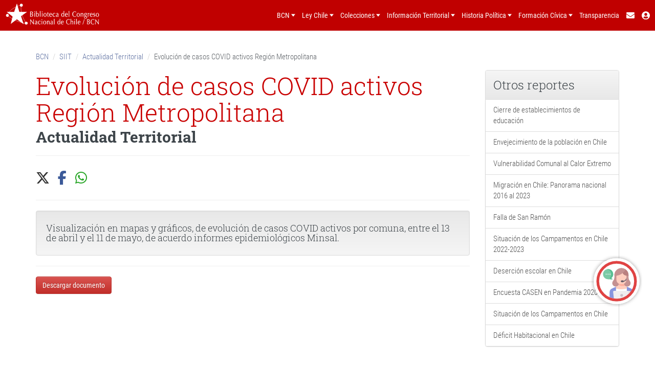

--- FILE ---
content_type: text/html; charset=utf-8
request_url: https://www.bcn.cl/siit/actualidad-territorial/casos-activos-covid-region-metropolitana-al-4-de-noviembre/actualidad-territorial/evolucion-de-casos-covid-activos-region-metropolitana/document_view2
body_size: 5328
content:
<!DOCTYPE html>



<html xmlns="http://www.w3.org/1999/xhtml" xml:lang="en"
      lang="en">

  
    
    
    
    
    

  



  <head>
    <!--<meta http-equiv="Content-Type" content="text/html; charset=iso-8859-1"
          tal:define="charset site_properties/default_charset|string:utf-8"
          tal:attributes="content string:text/html;;charset=${charset}" />-->

     <meta http-equiv="Content-Type"
           content="text/html;charset=utf-8" />

    <!---chat bcn-->        
    <script async type="text/javascript" src="https://chat.bcn.cl/lib/chat.js"></script>

    <title>
        Evolución de casos COVID activos Región Metropolitana
        &mdash;
        
    </title>

    
      
        <base href="https://www.bcn.cl/siit/actualidad-territorial/evolucion-de-casos-covid-activos-region-metropolitana/" />
      
    

    <meta name="generator" content="Plone - http://plone.org" />

<meta charset="utf-8">
   <meta http-equiv="X-UA-Compatible" content="IE=edge">
   <meta name="viewport" content="width=device-width, initial-scale=1">
   <meta name="description" content="Sistema Integrado de Información Territorial">
   <meta name="author" content="Biblioteca del Congreso Nacional. SIIT">

  <meta property="og:url"
        content="https://www.bcn.cl/siit/actualidad-territorial/evolucion-de-casos-covid-activos-region-metropolitana" />
  <meta property="og:title"
        content="Biblioteca del Congreso Nacional | SIIT | Evolución de casos COVID activos Región Metropolitana" />
  <meta property="og:description"
        content="Visualización en mapas y gráficos, de evolución de casos COVID activos por comuna, entre el 13 de abril y el 11 de mayo, de acuerdo informes epidemiológicos Minsal.
" />
  <meta property="og:type" content="website" />



<!-- og tags Facebook -->
<meta property="fb:admins" content="12834723030">
<meta property="og:url" content="https://www.bcn.cl/siit">
<meta property="og:site_name" content="bcn.cl">
<meta property="og:image" content="https://www.bcn.cl/static2/img/share-bcn.jpg">

<!-- og tags Google+ -->
<meta itemprop="description"
      content="Visualización en mapas y gráficos, de evolución de casos COVID activos por comuna, entre el 13 de abril y el 11 de mayo, de acuerdo informes epidemiológicos Minsal.
" />

<!-- Twitter Cards -->
<meta property="twitter:account_id" content="9662992">
<meta name="twitter:card" content="summary_large_image">
<meta name="twitter:site" content="@bcnchile">
<meta name="twitter:title"
      content="Evolución de casos COVID activos Región Metropolitana" />
<meta name="twitter:description"
      content="Visualización en mapas y gráficos, de evolución de casos COVID activos por comuna, entre el 13 de abril y el 11 de mayo, de acuerdo informes epidemiológicos Minsal.
" />
<meta name="twitter:creator" content="@bcnchile">
<meta name="twitter:image:src" content="https://www.bcn.cl/static2/img/share-bcn.jpg">
<meta name="twitter:domain" content="bcn.cl">

<!--##### Modificado para nuevos metadatos 22/03/2010 #############-->

    
        
            <meta content="Visualización en mapas y gráficos, de evolución de casos COVID activos por comuna, entre el 13 de abril y el 11 de mayo, de acuerdo informes epidemiológicos Minsal.
"
                  name="DC.description" />

            

        
        
            <meta content="Visualización en mapas y gráficos, de evolución de casos COVID activos por comuna, entre el 13 de abril y el 11 de mayo, de acuerdo informes epidemiológicos Minsal.
"
                  name="description" />

            

        
        
            <meta content="text/plain" name="DC.format" />

            

        
        
            <meta content="Formulario" name="DC.type" />

            

        
        
            <meta content="jutreras" name="DC.creator" />

            

        
        
            <meta content="2020-05-12 21:39:02"
                  name="DC.date.created" />

            

        
        
            <meta content="2024-04-19 14:47:43"
                  name="DC.date.modified" />

            

        
        
        <!--span tal:content="copia_subject" /-->

        

        <!--autn_subjects--><meta name="keywords"
    content=", , Library of Congress of Chile, Library of National Congress of Chile, Bibliothèque du Congrès du Chili, Bibliothèque du Congrès National du Chili, Bibliothek des Kongresses von Chile, Biblioteca do Congresso do Chile, Biblioteca Parlamentare Cile, Biblioteca Parlamentaria, Biblioteca Legislativa">
    

<!--####################################################-->





    <!--meta tal:define="metatags python:putils.listMetaTags(here).items()"
          tal:condition="metatags"
          tal:repeat="keyval metatags"
          tal:attributes="name python:keyval[0];
                          content python:keyval[1];" /-->

    <!-- Plone ECMAScripts -->
    
      
        
            
                <script type="text/javascript"
                        src="https://www.bcn.cl/siit/portal_javascripts/Plone%20Default/ploneScripts0073.js">
                </script>
                
            
        
    
    

    
	
          
        
            
                
                    
                    
                        <style type="text/css"><!-- @import url(https://www.bcn.cl/siit/portal_css/Plone%20Default/ploneStyles9155.css); --></style>
                    
                    
                
            
            
                
                    <link rel="alternate stylesheet"
                          type="text/css" media="screen"
                          href="https://www.bcn.cl/siit/portal_css/Plone%20Default/ploneStyles6191.css"
                          title="Small Text" />
                    
                    
                
            
            
                
                    <link rel="alternate stylesheet"
                          type="text/css" media="screen"
                          href="https://www.bcn.cl/siit/portal_css/Plone%20Default/ploneStyles2847.css"
                          title="Large Text" />
                    
                    
                
            
            
                
                    
                    
                        <style type="text/css" media="all"><!-- @import url(https://www.bcn.cl/siit/portal_css/Plone%20Default/ploneStyles6465.css); --></style>
                    
                    
                
            
        
    
        
        
    

    <!-- Internet Explorer CSS Fixes -->
    <!--[if IE]>
        <style type="text/css" media="all">@import url(https://www.bcn.cl/siit/IEFixes.css);</style>
    <![endif]-->

    <link rel="shortcut icon" type="image/x-icon"
          href="https://www.bcn.cl/siit/favicon.ico" />

    <link rel="home" href="https://www.bcn.cl/siit"
          title="Front page" />
    <link rel="search"
          href="https://www.bcn.cl/siit/search_form"
          title="Search this site" />
    <link rel="author"
          href="https://www.bcn.cl/siit/author/jutreras"
          title="Author information" />
    <link rel="contents"
          href="https://www.bcn.cl/siit/sitemap"
          title="Site Map" />

    

    

    <link rel="up"
          href="https://www.bcn.cl/siit/actualidad-territorial"
          title="Up one level" />

    

    <!-- Disable IE6 image toolbar -->
    <meta http-equiv="imagetoolbar" content="no" />
    
    
      
      

    

    
      
      



    

    
      
      
    

    
      
      

    <meta charset="utf-8">
    <meta http-equiv="X-UA-Compatible" content="IE=edge">
    <meta name="viewport" content="width=device-width, initial-scale=1">
    <!-- The above 3 meta tags *must* come first in the head; any other head content must come *after* these tags -->
    <title>Actualidad Territorial</title>
    <link rel="shortcut icon" type="image/x-icon" href="https://www.bcn.cl/favicon.ico" />
    <link href="https://fonts.googleapis.com/css?family=Roboto+Condensed:300,400,700|Roboto+Slab:100,300,400,500,700" rel="stylesheet">
    <link rel="stylesheet" href="https://kit.fontawesome.com/e1cb881e61.css" crossorigin="anonymous">

    <!-- Bootstrap -->
    <link rel="stylesheet" href="css-unificado/bootstrap.min.css">
    <link rel="stylesheet" href="css-unificado/bootstrap-theme.min.css">

    <link rel="stylesheet" href="css-unificado/main2023.css">

    <!-- HTML5 shim and Respond.js for IE8 support of HTML5 elements and media queries -->
    <!-- WARNING: Respond.js doesn't work if you view the page via file:// -->
    <!--[if lt IE 9]>
      <script src="https://oss.maxcdn.com/html5shiv/3.7.2/html5shiv.min.js"></script>
      <script src="https://oss.maxcdn.com/respond/1.4.2/respond.min.js"></script>
    <![endif]-->

<!-- jQuery (necessary for Bootstrap's JavaScript plugins) -->
    <script src="https://ajax.googleapis.com/ajax/libs/jquery/1.11.2/jquery.min.js"></script>
    <!-- Include all compiled plugins (below), or include individual files as needed -->
    <script src="js-unificado/bootstrap.min.js"></script>
    <script src="js-unificado/plugins.js"></script>
    <script src="js-unificado/main.js"></script>
    <script type="text/javascript" src="https://www.bcn.cl/static/unificado/js/unificado.js" defer></script>



 <!-- Google Analytics -->
 <!-- Global site tag (gtag.js) - Google Analytics -->
<script>
    window._gaID = 'G-QLTSW3NZ4C';
    (function(d) {
        var s = d.createElement('script');
        s.async = 1;
        s.src = 'https://www.googletagmanager.com/gtag/js?id='+window._gaID;
        d.getElementsByTagName('head')[0].appendChild(s);
    })(document);
    window.dataLayer = window.dataLayer || [];
    function gtag(){dataLayer.push(arguments);}
    gtag('js', new Date());
    gtag('config', window._gaID);
    window.legacy_ga = function(a, b, categoria, accion, label) {
        if (a === 'send' && b === 'event'){
            var eventAction   = accion;
            var eventCategory = categoria;
            var eventLabel    = label;
            gtag('event', eventAction, {
                'event_category': eventCategory,
                'event_label': eventLabel
            });
        }
    };
</script>
<!-- Fin Google Analytics -->

    

  </head>

  <body class="section-actualidad-territorial" dir="ltr">
    <div id="visual-portal-wrapper">

      <div id="portal-top">

        <div id="portal-header">
          <p class="hiddenStructure">
            <a accesskey="2"
               href="https://www.bcn.cl/siit/siit/actualidad-territorial/casos-activos-covid-region-metropolitana-al-4-de-noviembre/actualidad-territorial/evolucion-de-casos-covid-activos-region-metropolitana/document_view2#documentContent">Skip to content.</a> |

            <a accesskey="6"
               href="https://www.bcn.cl/siit/siit/actualidad-territorial/casos-activos-covid-region-metropolitana-al-4-de-noviembre/actualidad-territorial/evolucion-de-casos-covid-activos-region-metropolitana/document_view2#portlet-navigation-tree">Skip to navigation</a>
          </p>
<!--
             <div metal:use-macro="here/global_siteactions/macros/site_actions">
               Site-wide actions (Contact, Sitemap, Help, Style Switcher etc)
             </div>

             <div metal:use-macro="here/global_searchbox/macros/quick_search">
               The quicksearch box, normally placed at the top right
             </div>

             <a metal:use-macro="here/global_logo/macros/portal_logo">
               The portal logo, linked to the portal root
             </a>
--->
             <!--<span tal:define="author python:(len(request.traverse_subpath) > 0 and request.traverse_subpath[0]) or request.get('author', None);
                                portrait python: mtool.getPersonalPortrait(author);
                                portal_types portal/portal_types;
                                authorinfo python: mtool.getMemberInfo(author);">

              <span tal:condition="python:member.getUserName()!='Anonymous User'">

               <a metal:use-macro="here/global_logo/macros/portal_logo">
                The portal logo, linked to the portal root
               </a>

             </span>

             </span> -->

  

             <!--<div metal:use-macro="here/global_skinswitcher/macros/skin_tabs">
               The skin switcher tabs. Based on which role you have, you
               get a selection of skins that you can switch between.
             </div>

             <div metal:use-macro="here/global_sections/macros/portal_tabs">
               The global sections tabs. (Welcome, News etc)
             </div>-->
          </div>          

           <!--<div style="border:1px solid #000;" metal:use-macro="here/global_pathbar/macros/path_bar">
             The breadcrumb navigation ("you are here")
           </div>-->
      </div>

      <div class="visualClear" id="clear-space-before-wrapper-table"><!-- --></div>

      

      <table id="portal-columns">
        <tbody>
          <tr>
            
            
            

            
            <td id="portal-column-content">

              

                <div id="content" class="">

                  

                  <div class="documentContent" id="region-content">                   

                    <a name="documentContent"></a>

                    

    



                    

                    
    


<style>
.plain h2, .plain h3 {margin:30px 0 15px 0;}
</style>

     
      <!-- Header unificado -->
      <div id="headerContainer"></div>
   

     <div class="container container-top">
        <div class="row">
            <div class="wrapper-breadcrumb">
                <div class="col-md-12">
                    <ol class="breadcrumb">
                        <li><a href="https://www.bcn.cl">BCN</a></li>
                        <li><a href="/siit">SIIT</a></li>
                        <li><a href="../">Actualidad Territorial</a></li>
                        <li>Evolución de casos COVID activos Región Metropolitana</li>
                    </ol>
                </div>
            </div>
        </div>
        
        <div class="row">
             <div class="col-md-9">
                  <h1>Evolución de casos COVID activos Región Metropolitana</h1>
                  <h2>Actualidad Territorial</h2>
                  

<div id="wrapper-sociales">

<link rel="stylesheet" type="text/css" href="css-unificado/jssocials.css" />
<link rel="stylesheet" type="text/css" href="css-unificado/jssocials-theme-minima.css" />

<style>
    /* .jssocials-share-link { border-radius: 3px; } */
    .jssocials { font-size: 18px;}
    /* .jssocials-share-label { color: #ffffff !important;} */
    .divider-line{ position:absolute; left:164px; top:15%; bottom:15%; border-left:1px solid #ccc;}
</style>
    <hr class="hr-set">
        <div class="row">
            <!-- sociales -->
            <div class="col-md-12">
                <ul class="list-inline" style="margin-bottom: 0">
                    <li>
                        <div id="share"></div>
                    </li>
                   
                </ul>
            </div>
        </div>
    <hr class="hr-set">
</div>
    <script type="text/javascript">
        window.rsConf = {general: {usePost: true}};
    </script>

    <script src="js-unificado/jssocials.min.js"></script>
    <script>
        $("#share").jsSocials({
            showCount: false,
            showLabel: false,
            shares: [
                "twitter",
                { share: "facebook", label: "Compartir" },
                //{ share: "linkedin", label: "Compartir" },
                //{ share: "pinterest", label: "Pin" },
                "whatsapp"
            ]
        });


        param= $(location).attr('href').split('?');
        var ref="";
       

    </script>


                  
                       <div class="well"><h4
    class="documentDescription">Visualización en mapas y gráficos, de evolución de casos COVID activos por comuna, entre el 13 de abril y el 11 de mayo, de acuerdo informes epidemiológicos Minsal.
</h4></div>
                  
                  
                  
                  <hr>
                  <p>
                       
                            
                                 <a class="btn btn-danger"
    href="https://arcgiswebad.bcn.cl/portal/apps/MapJournal/index.html?appid=4ebc45746ee34edeb1c96ba3a325e47a"
    target="_blank">Descargar documento</a>
                            
                       
                  </p>
             </div>
             <div class="col-md-3">
                  <div class="panel panel-default">
                       <div class="panel-heading"><h3>Otros reportes</h3></div>
                       <!-- List group -->
                       
                       <div class="list-group">
                            
                                 
                                      
  			   	           <a class="list-group-item"
                       href="actualidad-territorial/cierre-de-establecimientos-de-educacion/document_view2">Cierre de establecimientos de educación</a>						  
                                      
                                 
                            
                            
                                 
                                      
  			   	           <a class="list-group-item"
                       href="actualidad-territorial/envejecimiento-de-la-poblacion-en-chile/document_view2">Envejecimiento de la población en Chile</a>						  
                                      
                                 
                            
                            
                                 
                                      
  			   	           <a class="list-group-item"
                       href="actualidad-territorial/vulnerabilidad-comunal-al-calor-extremo/document_view2">Vulnerabilidad Comunal al Calor Extremo</a>						  
                                      
                                 
                            
                            
                                 
                                      
  			   	           <a class="list-group-item"
                       href="actualidad-territorial/migracion-en-chile-panorama-nacional-2016-al-2023/document_view2">Migración en Chile: Panorama nacional 2016 al 2023</a>						  
                                      
                                 
                            
                            
                                 
                                      
  			   	           <a class="list-group-item"
                       href="actualidad-territorial/falla-de-san-ramon/document_view2">Falla de San Ramón</a>						  
                                      
                                 
                            
                            
                                 
                                      
  			   	           <a class="list-group-item"
                       href="actualidad-territorial/situacion-de-los-campamentos-en-chile-2021-2023/document_view2">Situación de los Campamentos en Chile 2022-2023</a>						  
                                      
                                 
                            
                            
                                 
                                      
  			   	           <a class="list-group-item"
                       href="actualidad-territorial/desercion-escolar-en-chile/document_view2">Deserción escolar en Chile</a>						  
                                      
                                 
                            
                            
                                 
                                      
  			   	           <a class="list-group-item"
                       href="actualidad-territorial/encuesta-casen-en-pandemia-2020/document_view2">Encuesta CASEN en Pandemia 2020 </a>						  
                                      
                                 
                            
                            
                                 
                                      
  			   	           <a class="list-group-item"
                       href="actualidad-territorial/situacion-de-los-campamentos-en-chile/document_view2">Situación de los Campamentos en Chile</a>						  
                                      
                                 
                            
                            
                                 
                                      
  			   	           <a class="list-group-item"
                       href="actualidad-territorial/deficit-habitacional-en-chile/document_view2">Déficit Habitacional en Chile</a>						  
                                      
                                 
                            
                       </div>
                  </div>                                      
             </div>
        </div>
    </div>
    <br><br>
    
      <!-- Footer unificado -->
      <div id="footerContainer"></div>
   


    
<app-chat-bcn></app-chat-bcn>


                    <!--<metal:sub metal:define-slot="sub">
                      <metal:discussion use-macro="here/viewThreadsAtBottom/macros/discussionView" />
                    </metal:sub>-->

                  </div>

                </div>

              
            </td>
            

            
            
            
          </tr>
        </tbody>
      </table>
      

      <div class="visualClear" id="clear-space-before-footer"><!-- --></div>


      <hr class="netscape4" />

      

        <!--<metal:footer use-macro="here/footer/macros/portal_footer">
          Footer
        </metal:footer>-->
 
         <!--<span tal:define="author python:(len(request.traverse_subpath) > 0 and request.traverse_subpath[0]) or request.get('author', None);
                                portrait python: mtool.getPersonalPortrait(author);
                                portal_types portal/portal_types;
                                authorinfo python: mtool.getMemberInfo(author);">

           <span tal:condition="python:member.getUserName()!='Anonymous User'">-->

             <!-- <div metal:use-macro="here/global_personalbar/macros/personal_bar">
               The personal bar. (log in, logout etc...)
              </div> -->

           <!--</span>

         </span>  -->           

        <!--<metal:colophon use-macro="here/colophon/macros/colophon">
          The colophon area - contains details about the production of
          the site. Typically "powered by" buttons, standards, tools used.
        </metal:colophon>-->
      

    </div>

<script>

$( document ).ready(function() {
    $("span.link-external").contents().unwrap();
    $("span.link-https").contents().unwrap();
});
</script>

</body>
</html>



--- FILE ---
content_type: text/css; charset=utf-8
request_url: https://www.bcn.cl/siit/actualidad-territorial/evolucion-de-casos-covid-activos-region-metropolitana/css-unificado/jssocials.css
body_size: 212
content:
.jssocials-shares {
    margin: 0.2em 0; }

.jssocials-shares * {
    box-sizing: border-box; }

.jssocials-share {
    display: inline-block;
    vertical-align: top;
    margin: 0.3em 0.6em 0.3em 0; }

.jssocials-share:last-child {
    margin-right: 0; }

.jssocials-share-logo {
    width: 1em;
    vertical-align: middle;
    font-size: 1.5em; }

img.jssocials-share-logo {
    width: auto;
    height: 1em; }

.jssocials-share-link {
    display: inline-block;
    text-align: center;
    text-decoration: none;
    line-height: 1; }
.jssocials-share-link.jssocials-share-link-count {
    padding-top: .2em; }
.jssocials-share-link.jssocials-share-link-count .jssocials-share-count {
    display: block;
    font-size: .6em;
    margin: 0 -.5em -.8em -.5em; }
.jssocials-share-link.jssocials-share-no-count {
    padding-top: .5em; }
.jssocials-share-link.jssocials-share-no-count .jssocials-share-count {
    height: 1em; }

.jssocials-share-label {
    padding-left: 0.3em;
    vertical-align: middle; }

.jssocials-share-count-box {
    display: inline-block;
    height: 1.5em;
    padding: 0 0.3em;
    line-height: 1;
    vertical-align: middle;
    cursor: default; }
.jssocials-share-count-box.jssocials-share-no-count {
    display: none; }

.jssocials-share-count {
    line-height: 1.5em;
    vertical-align: middle; }

--- FILE ---
content_type: text/css;charset=utf-8
request_url: https://www.bcn.cl/siit/portal_css/Plone%20Default/ploneStyles6465.css
body_size: -59
content:

/* - ploneCustom.css - */
@media all {
/* https://www.bcn.cl/siit/portal_css/ploneCustom.css?original=1 */
/* */
/* */
/* */
/* */
/* */

}



--- FILE ---
content_type: text/javascript; charset=utf-8
request_url: https://www.bcn.cl/siit/actualidad-territorial/evolucion-de-casos-covid-activos-region-metropolitana/js-unificado/main.js
body_size: 1130
content:
function toggleNav(bot, nav) {
	$(nav).toggle();
	var atributo = $(nav).attr("style");
	if("display: none;".indexOf(atributo)>=0) {
		$(bot).attr("style", "background:none;");
		$("#header .container button span").css("background-color", "#FFF");
		$("#header .container button span:first-child").css({"background-color": "#FFF", "position": "relative", "top": "none", "transform": "rotate(0deg)", "-moz-transform": "rotate(0deg)", "-webkit-transform": "rotate(0deg)", "-ms-transform": "rotate(0deg)", "-o-transform": "rotate(0deg)"});
		$("#header .container button span:last-child").css({"background-color": "#FFF", "position": "relative", "top": "none", "transform": "rotate(0deg)", "-moz-transform": "rotate(0deg)", "-webkit-transform": "rotate(0deg)", "-ms-transform": "rotate(0deg)", "-o-transform": "rotate(0deg)"});
	} else  {
		$(bot).attr("style", "background:#FFF;");
		$("#header .container button span").css("background-color", "#FFF");
		$("#header .container button span:first-child").css({"background-color": "#920106", "position": "absolute", "top": "43%", "transform": "rotate(45deg)", "-moz-transform": "rotate(45deg)", "-webkit-transform": "rotate(45deg)", "-ms-transform": "rotate(45deg)", "-o-transform": "rotate(45deg)"});
		$("#header .container button span:last-child").css({"background-color": "#920106", "position": "absolute", "top": "43%", "transform": "rotate(-45deg)", "-moz-transform": "rotate(-45deg)", "-webkit-transform": "rotate(-45deg)", "-ms-transform": "rotate(-45deg)", "-o-transform": "rotate(-45deg)"});
	}
}

var slideshowSpeed = 6000;
var photos = [ 
	{
		"title" : "",
		"image" : "top1.jpg",
		"url" : "",
		"firstline" : "",
		"secondline" : ""
	}, 

	{
		"title" : "",
		"image" : "top2.jpg",
		"url" : "",
		"firstline" : "",
		"secondline" : ""
	}, 

	{
		"title" : "",
		"image" : "top3.jpg",
		"url" : "",
		"firstline" : "",
		"secondline" : ""
	},

	{
		"title" : "",
		"image" : "top4.jpg",
		"url" : "",
		"firstline" : "",
		"secondline" : ""
	},

	{
		"title" : "",
		"image" : "top5.jpg",
		"url" : "",
		"firstline" : "",
		"secondline" : ""
	},
];



$(document).ready(function() {
		
	// Backwards navigation
	$("#back").click(function() {
		stopAnimation();
		navigate("back");
	});
	
	// Forward navigation
	$("#next").click(function() {
		stopAnimation();
		navigate("next");
	});
	
	var interval;
	$("#control").toggle(function(){
		stopAnimation();
	}, function() {
		// Change the background image to "pause"
		$(this).css({ "background-image" : "url(images/btn_pause.png)" });
		
		// Show the next image
		navigate("next");
		
		// Start playing the animation
		interval = setInterval(function() {
			navigate("next");
		}, slideshowSpeed);
	});
	
	
	var activeContainer = 1;	
	var currentImg = 0;
	var animating = false;
	var navigate = function(direction) {
		// Check if no animation is running. If it is, prevent the action
		if(animating) {
			return;
		}
		
		// Check which current image we need to show
		if(direction == "next") {
			currentImg++;
			if(currentImg == photos.length + 1) {
				currentImg = 1;
			}
		} else {
			currentImg--;
			if(currentImg == 0) {
				currentImg = photos.length;
			}
		}
		
		// Check which container we need to use
		var currentContainer = activeContainer;
		if(activeContainer == 1) {
			activeContainer = 2;
		} else {
			activeContainer = 1;
		}
		
		showImage(photos[currentImg - 1], currentContainer, activeContainer);
		
	};
	
	var currentZindex = -1;
	var showImage = function(photoObject, currentContainer, activeContainer) {
		animating = true;
		
		// Make sure the new container is always on the background
		currentZindex--;
		
		// Set the background image of the new active container
		$("#headerimg" + activeContainer).css({
			"background-image" : "url(http://www.bcn.cl/img_unificado/" + photoObject.image + ")",
			"display" : "block",
			"z-index" : currentZindex
		});
		
		// Hide the header text
		$("#headertxt").css({"display" : "none"});
		
		// Set the new header text
		$("#firstline").html(photoObject.firstline);
		$("#secondline")
			.attr("href", photoObject.url)
			.html(photoObject.secondline);
		$("#pictureduri")
			.attr("href", photoObject.url)
			.html(photoObject.title);
		
		
		// Fade out the current container
		// and display the header text when animation is complete
		$("#headerimg" + currentContainer).fadeOut(function() {
			setTimeout(function() {
				$("#headertxt").css({"display" : "block"});
				animating = false;
			}, 800);
		});
	};
	
	var stopAnimation = function() {
		// Change the background image to "play"
		$("#control").css({ "background-image" : "url(images/btn_play.png)" });
		
		// Clear the interval
		clearInterval(interval);
	};
	
	// We should statically set the first image
	navigate("next");
	
	// Start playing the animation
	interval = setInterval(function() {
		navigate("next");
	}, slideshowSpeed);
	
});

--- FILE ---
content_type: image/svg+xml
request_url: https://chat.bcn.cl/lib/assets/img/ico-info.svg
body_size: 2714
content:
<svg id="Layer_1" enable-background="new 0 0 512 512" height="512" viewBox="0 0 512 512" width="512" xmlns="http://www.w3.org/2000/svg"><g><g id="XMLID_372_"><g><g id="XMLID_1223_"><g id="XMLID_1239_"><g id="XMLID_1240_"><g id="XMLID_1241_"><g id="XMLID_1242_"><g id="XMLID_1243_"><g id="XMLID_1319_"><g id="XMLID_1419_"><g id="XMLID_1420_"><g id="XMLID_1422_"><g id="XMLID_1445_"><g id="XMLID_1447_"><g id="XMLID_1450_"><g id="XMLID_1451_"><circle cx="256" cy="256" fill="#5eefee" r="256"/></g></g></g></g></g></g></g></g></g></g></g></g></g></g></g></g><path d="m512 256c0-15.242-1.339-30.171-3.893-44.681l-107.344-107.344-131.43 187.953-173.101 11.116 47.07 47.07-48.851 46.75 109.928 109.928c16.673 3.415 33.938 5.208 51.621 5.208 141.385 0 256-114.615 256-256z" fill="#54c9fc"/><g><g><ellipse cx="291.4" cy="208.619" fill="#fff" rx="151.365" ry="151.365" transform="matrix(.707 -.707 .707 .707 -62.167 267.154)"/><path d="m442.762 208.619c0 83.595-67.767 151.362-151.362 151.362v-302.724c83.595 0 151.362 67.767 151.362 151.362z" fill="#eae1dc"/></g><g><g><ellipse cx="291.4" cy="208.619" fill="#ff807d" rx="111.865" ry="111.865" transform="matrix(.707 -.707 .707 .707 -62.167 267.154)"/><path d="m403.263 208.619c0 61.78-50.082 111.863-111.863 111.863v-223.726c61.78 0 111.863 50.082 111.863 111.863z" fill="#fc3e53"/></g><g><ellipse cx="291.397" cy="268.042" fill="#fff" rx="10.675" ry="10.675" transform="matrix(.973 -.23 .23 .973 -53.789 74.12)"/><g><g><path d="m302.066 268.041c0 5.903-4.776 10.678-10.666 10.678v-21.357c5.891.001 10.666 4.789 10.666 10.679z" fill="#eae1dc"/></g></g><path d="m327.715 172.969c-.983-18.929-16.608-34.057-35.573-34.439-18.395-.358-34.221 13.085-36.762 31.297-.233 1.664-.351 3.367-.351 5.063h19.001c0-.818.056-1.637.168-2.433 1.196-8.573 8.56-14.934 17.205-14.934.118 0 .237.001.356.003 9.053.183 16.512 7.399 16.981 16.428.25 4.822-1.437 9.4-4.75 12.889-3.315 3.492-7.788 5.416-12.594 5.416h-9.5v37.595h19.001v-19.869c6.383-1.737 12.259-5.198 16.873-10.058 6.937-7.306 10.469-16.88 9.945-26.958z" fill="#fff"/><path d="m317.774 199.929c-4.611 4.852-10.488 8.322-16.873 10.058v19.862h-9.5v-37.597c4.801 0 9.272-1.913 12.591-5.409 3.306-3.496 5.004-8.069 4.75-12.895-.469-9.019-7.93-16.239-16.987-16.417-.114-.013-.228-.013-.355-.013v-19.001c.241 0 .494.013.747.013 18.963.38 34.582 15.505 35.57 34.442.52 10.072-3.014 19.648-9.943 26.957z" fill="#eae1dc"/></g></g><path d="m188.271 395.084 54.024-146.064-146.063 54.024 33.427 33.427-35.208 35.209c-6.955 6.955-6.955 18.231 0 25.185 6.955 6.955 18.231 6.955 25.185 0l35.208-35.208z" fill="#776d6b"/><path d="m242.295 249.018-2.14 5.79-28.99 78.39-22.89 61.89-22.51-22.51v-95.25l74.39-27.52z" fill="#57555c"/></g></g></svg>

--- FILE ---
content_type: image/svg+xml
request_url: https://www.bcn.cl/static/unificado/img/icon-user.svg
body_size: 653
content:
<?xml version="1.0" encoding="utf-8"?>
<!-- Generator: Adobe Illustrator 27.5.0, SVG Export Plug-In . SVG Version: 6.00 Build 0)  -->
<svg version="1.1" id="Capa_1" xmlns="http://www.w3.org/2000/svg" xmlns:xlink="http://www.w3.org/1999/xlink" x="0px" y="0px"
	 viewBox="0 0 496 512" style="enable-background:new 0 0 496 512;" xml:space="preserve">
<style type="text/css">
	.st0{fill:#FFFFFF;}
</style>
<path class="st0" d="M248,8C111,8,0,119,0,256s111,248,248,248s248-111,248-248S385,8,248,8z M248,104c48.6,0,88,39.4,88,88
	s-39.4,88-88,88s-88-39.4-88-88S199.4,104,248,104z M248,448c-58.7,0-111.3-26.6-146.5-68.2c18.8-35.4,55.6-59.8,98.5-59.8
	c2.4,0,4.8,0.4,7.1,1.1c13,4.2,26.6,6.9,40.9,6.9s28-2.7,40.9-6.9c2.3-0.7,4.7-1.1,7.1-1.1c42.9,0,79.7,24.4,98.5,59.8
	C359.3,421.4,306.7,448,248,448z"/>
</svg>
